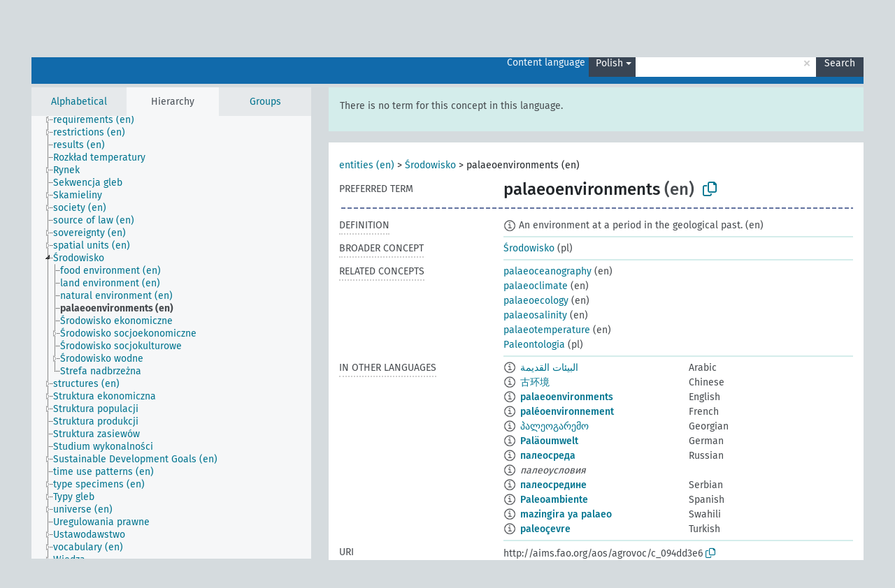

--- FILE ---
content_type: text/html; charset=UTF-8
request_url: https://agrovoc.fao.org/browse/agrovoc/en/page/?clang=pl&uri=c_094dd3e6
body_size: 8690
content:
<!DOCTYPE html>
<html dir="ltr" lang="en" prefix="og: https://ogp.me/ns#">
<head>
<base href="https://agrovoc.fao.org/browse/">
<link rel="shortcut icon" href="favicon.ico">
<meta http-equiv="X-UA-Compatible" content="IE=Edge">
<meta http-equiv="Content-Type" content="text/html; charset=UTF-8">
<meta name="viewport" content="width=device-width, initial-scale=1.0">
<meta name="format-detection" content="telephone=no">
<meta name="generator" content="Skosmos 2.18">
<meta name="title" content="palaeoenvironments - Agrovoc - AGROVOC">
<meta property="og:title" content="palaeoenvironments - Agrovoc - AGROVOC">
<meta name="description" content="Concept palaeoenvironments in vocabulary ">
<meta property="og:description" content="Concept palaeoenvironments in vocabulary ">
<link rel="canonical" href="https://agrovoc.fao.org/browse/agrovoc/en/page/c_094dd3e6?clang=pl">
<meta property="og:url" content="https://agrovoc.fao.org/browse/agrovoc/en/page/c_094dd3e6?clang=pl">
<meta property="og:type" content="website">
<meta property="og:site_name" content="AGROVOC">
<link href="vendor/twbs/bootstrap/dist/css/bootstrap.min.css" media="screen, print" rel="stylesheet" type="text/css">
<link href="vendor/vakata/jstree/dist/themes/default/style.min.css" media="screen, print" rel="stylesheet" type="text/css">
<link href="vendor/davidstutz/bootstrap-multiselect/dist/css/bootstrap-multiselect.min.css" media="screen, print" rel="stylesheet" type="text/css">
<link href="resource/css/fira.css" media="screen, print" rel="stylesheet" type="text/css">
<link href="resource/fontawesome/css/fontawesome.css" media="screen, print" rel="stylesheet" type="text/css">
<link href="resource/fontawesome/css/regular.css" media="screen, print" rel="stylesheet" type="text/css">
<link href="resource/fontawesome/css/solid.css" media="screen, print" rel="stylesheet" type="text/css">
<link href="resource/css/styles.css" media="screen, print" rel="stylesheet" type="text/css">
<link href="resource/css/fao.css" media="screen, print" rel="stylesheet" type="text/css">

<title>palaeoenvironments - Agrovoc - AGROVOC</title>
</head>
<body class="vocab-agrovoc">
  <noscript>
    <strong>We're sorry but Skosmos doesn't work properly without JavaScript enabled. Please enable it to continue.</strong>
  </noscript>
  <a id="skiptocontent" href="agrovoc/en/page/?clang=pl&amp;uri=c_094dd3e6#maincontent">Skip to main content</a>
  <div class="topbar-container topbar-white">
    <div class="topbar topbar-white">
      <div id="topbar-service-helper">
<a  class="service-en" href="en/?clang=pl"><h1 id="service-name">Skosmos</h1></a>
</div>
<div id="topbar-language-navigation">
<div id="language" class="dropdown"><span class="navigation-font">|</span>
  <span class="navigation-font">Interface language:</span>
  <button type="button" class="btn btn-default dropdown-toggle navigation-font" data-bs-toggle="dropdown">English<span class="caret"></span></button>
  <ul class="dropdown-menu dropdown-menu-end">
      <li><a class="dropdown-item" id="language-ar" class="versal" href="agrovoc/ar/page/?clang=pl&amp;uri=c_094dd3e6"> العربية</a></li>
            <li><a class="dropdown-item" id="language-es" class="versal" href="agrovoc/es/page/?clang=pl&amp;uri=c_094dd3e6"> español</a></li>
        <li><a class="dropdown-item" id="language-fr" class="versal" href="agrovoc/fr/page/?clang=pl&amp;uri=c_094dd3e6"> français</a></li>
        <li><a class="dropdown-item" id="language-ru" class="versal" href="agrovoc/ru/page/?clang=pl&amp;uri=c_094dd3e6"> русский</a></li>
        <li><a class="dropdown-item" id="language-zh" class="versal" href="agrovoc/zh/page/?clang=pl&amp;uri=c_094dd3e6"> 中文</a></li>
      </ul>
</div>
<div id="navigation">
         <a href="http://www.fao.org/agrovoc/" class="navigation-font"> AGROVOC </a>
     <a href="en/about?clang=pl" id="navi2" class="navigation-font">
  About  </a>
  <a href="agrovoc/en/feedback?clang=pl" id="navi3" class="navigation-font">
  Feedback  </a>
  <span class="skosmos-tooltip-wrapper skosmos-tooltip t-bottom" id="navi4" tabindex="0" data-title="Hover your cursor over the text with a dotted underline to see instructions about the property. &#xa; &#xa; For truncation search, please use the symbol * as in *animal or *patent*. For ends of search words, the search will be truncated automatically, even if the truncation symbol is not entered manually: thus, cat will yield the same results as cat*.">
    <span class="navigation-font">Help</span>
  </span>
</div>
</div>

<!-- top-bar ENDS HERE -->

    </div>
  </div>
    <div class="headerbar">
    <div class="header-row"><div class="headerbar-coloured"></div><div class="header-left">
  <h1><a href="agrovoc/en/?clang=pl"></a></h1>
</div>
<div class="header-float">
      <h2 class="sr-only">Search from vocabulary</h2>
    <div class="search-vocab-text"><p>Content language</p></div>
    <form class="navbar-form" role="search" name="text-search" action="agrovoc/en/search">
    <input style="display: none" name="clang" value="pl" id="lang-input">
    <div class="input-group">
      <div class="input-group-btn">
        <label class="sr-only" for="lang-dropdown-toggle">Content and search language</label>
        <button type="button" class="btn btn-default dropdown-toggle" data-bs-toggle="dropdown" aria-expanded="false" id="lang-dropdown-toggle">Polish<span class="caret"></span></button>
        <ul class="dropdown-menu" aria-labelledby="lang-dropdown-toggle">
                            <li><a class="dropdown-item" href="agrovoc/en/page/c_094dd3e6?clang=ar" class="lang-button" hreflang="ar">Arabic</a></li>
                    <li><a class="dropdown-item" href="agrovoc/en/page/c_094dd3e6?clang=be" class="lang-button" hreflang="be">Belarusian</a></li>
                    <li><a class="dropdown-item" href="agrovoc/en/page/c_094dd3e6?clang=my" class="lang-button" hreflang="my">Burmese</a></li>
                    <li><a class="dropdown-item" href="agrovoc/en/page/c_094dd3e6?clang=ca" class="lang-button" hreflang="ca">Catalan</a></li>
                    <li><a class="dropdown-item" href="agrovoc/en/page/c_094dd3e6?clang=zh" class="lang-button" hreflang="zh">Chinese</a></li>
                    <li><a class="dropdown-item" href="agrovoc/en/page/c_094dd3e6?clang=cs" class="lang-button" hreflang="cs">Czech</a></li>
                    <li><a class="dropdown-item" href="agrovoc/en/page/c_094dd3e6?clang=da" class="lang-button" hreflang="da">Danish</a></li>
                    <li><a class="dropdown-item" href="agrovoc/en/page/c_094dd3e6?clang=nl" class="lang-button" hreflang="nl">Dutch</a></li>
                    <li><a class="dropdown-item" href="agrovoc/en/page/c_094dd3e6" class="lang-button" hreflang="en">English</a></li>
                    <li><a class="dropdown-item" href="agrovoc/en/page/c_094dd3e6?clang=et" class="lang-button" hreflang="et">Estonian</a></li>
                    <li><a class="dropdown-item" href="agrovoc/en/page/c_094dd3e6?clang=fi" class="lang-button" hreflang="fi">Finnish</a></li>
                    <li><a class="dropdown-item" href="agrovoc/en/page/c_094dd3e6?clang=fr" class="lang-button" hreflang="fr">French</a></li>
                    <li><a class="dropdown-item" href="agrovoc/en/page/c_094dd3e6?clang=ka" class="lang-button" hreflang="ka">Georgian</a></li>
                    <li><a class="dropdown-item" href="agrovoc/en/page/c_094dd3e6?clang=de" class="lang-button" hreflang="de">German</a></li>
                    <li><a class="dropdown-item" href="agrovoc/en/page/c_094dd3e6?clang=el" class="lang-button" hreflang="el">Greek</a></li>
                    <li><a class="dropdown-item" href="agrovoc/en/page/c_094dd3e6?clang=hi" class="lang-button" hreflang="hi">Hindi</a></li>
                    <li><a class="dropdown-item" href="agrovoc/en/page/c_094dd3e6?clang=hu" class="lang-button" hreflang="hu">Hungarian</a></li>
                    <li><a class="dropdown-item" href="agrovoc/en/page/c_094dd3e6?clang=it" class="lang-button" hreflang="it">Italian</a></li>
                    <li><a class="dropdown-item" href="agrovoc/en/page/c_094dd3e6?clang=ja" class="lang-button" hreflang="ja">Japanese</a></li>
                    <li><a class="dropdown-item" href="agrovoc/en/page/c_094dd3e6?clang=km" class="lang-button" hreflang="km">Khmer</a></li>
                    <li><a class="dropdown-item" href="agrovoc/en/page/c_094dd3e6?clang=ko" class="lang-button" hreflang="ko">Korean</a></li>
                    <li><a class="dropdown-item" href="agrovoc/en/page/c_094dd3e6?clang=lo" class="lang-button" hreflang="lo">Lao</a></li>
                    <li><a class="dropdown-item" href="agrovoc/en/page/c_094dd3e6?clang=la" class="lang-button" hreflang="la">Latin</a></li>
                    <li><a class="dropdown-item" href="agrovoc/en/page/c_094dd3e6?clang=ms" class="lang-button" hreflang="ms">Malay</a></li>
                    <li><a class="dropdown-item" href="agrovoc/en/page/c_094dd3e6?clang=nb" class="lang-button" hreflang="nb">Norwegian Bokmål</a></li>
                    <li><a class="dropdown-item" href="agrovoc/en/page/c_094dd3e6?clang=nn" class="lang-button" hreflang="nn">Norwegian Nynorsk</a></li>
                    <li><a class="dropdown-item" href="agrovoc/en/page/c_094dd3e6?clang=fa" class="lang-button" hreflang="fa">Persian</a></li>
                    <li><a class="dropdown-item" href="agrovoc/en/page/c_094dd3e6?clang=pl" class="lang-button" hreflang="pl">Polish</a></li>
                    <li><a class="dropdown-item" href="agrovoc/en/page/c_094dd3e6?clang=pt" class="lang-button" hreflang="pt">Portuguese</a></li>
                    <li><a class="dropdown-item" href="agrovoc/en/page/c_094dd3e6?clang=pt-BR" class="lang-button" hreflang="pt-BR">Portuguese (Brazil)</a></li>
                    <li><a class="dropdown-item" href="agrovoc/en/page/c_094dd3e6?clang=ro" class="lang-button" hreflang="ro">Romanian</a></li>
                    <li><a class="dropdown-item" href="agrovoc/en/page/c_094dd3e6?clang=ru" class="lang-button" hreflang="ru">Russian</a></li>
                    <li><a class="dropdown-item" href="agrovoc/en/page/c_094dd3e6?clang=sr" class="lang-button" hreflang="sr">Serbian</a></li>
                    <li><a class="dropdown-item" href="agrovoc/en/page/c_094dd3e6?clang=sk" class="lang-button" hreflang="sk">Slovak</a></li>
                    <li><a class="dropdown-item" href="agrovoc/en/page/c_094dd3e6?clang=es" class="lang-button" hreflang="es">Spanish</a></li>
                    <li><a class="dropdown-item" href="agrovoc/en/page/c_094dd3e6?clang=sw" class="lang-button" hreflang="sw">Swahili</a></li>
                    <li><a class="dropdown-item" href="agrovoc/en/page/c_094dd3e6?clang=sv" class="lang-button" hreflang="sv">Swedish</a></li>
                    <li><a class="dropdown-item" href="agrovoc/en/page/c_094dd3e6?clang=te" class="lang-button" hreflang="te">Telugu</a></li>
                    <li><a class="dropdown-item" href="agrovoc/en/page/c_094dd3e6?clang=th" class="lang-button" hreflang="th">Thai</a></li>
                    <li><a class="dropdown-item" href="agrovoc/en/page/c_094dd3e6?clang=tr" class="lang-button" hreflang="tr">Turkish</a></li>
                    <li><a class="dropdown-item" href="agrovoc/en/page/c_094dd3e6?clang=uk" class="lang-button" hreflang="uk">Ukrainian</a></li>
                    <li><a class="dropdown-item" href="agrovoc/en/page/c_094dd3e6?clang=vi" class="lang-button" hreflang="vi">Vietnamese</a></li>
                            <li>
            <a class="dropdown-item" href="agrovoc/en/page/c_094dd3e6?clang=pl&amp;anylang=on"
              class="lang-button" id="lang-button-all">Any language</a>
            <input name="anylang" type="checkbox">
          </li>
        </ul>
      </div><!-- /btn-group -->
      <label class="sr-only" for="search-field">Enter search term</label>
      <input id="search-field" type="text" class="form-control" name="q" value="">
      <div class="input-group-btn">
        <label class="sr-only" for="search-all-button">Submit search</label>
        <button id="search-all-button" type="submit" class="btn btn-primary">Search</button>
      </div>
    </div>
      </form>
</div>
</div>  </div>
    <div class="main-container">
        <div id="sidebar">
          <div class="sidebar-buttons">
                <h2 class="sr-only">Sidebar listing: list and traverse vocabulary contents by a criterion</h2>
        <ul class="nav nav-tabs">
                                      <h3 class="sr-only">List vocabulary concepts alphabetically</h3>
                    <li id="alpha" class="nav-item"><a class="nav-link" href="agrovoc/en/index?clang=pl">Alphabetical</a></li>
                                                  <h3 class="sr-only">List vocabulary concepts hierarchically</h3>
                    <li id="hierarchy" class="nav-item">
            <a class="nav-link active" href="#" id="hier-trigger"
                        >Hierarchy            </a>
          </li>
                              <h3 class="sr-only">List vocabulary concepts and groupings hierarchically</h3>
          <li id="groups" class="nav-item"><a class="nav-link" href="agrovoc/en/groups?clang=pl">Groups</a></li>
                                      </ul>
      </div>
      
            <h4 class="sr-only">Listing vocabulary concepts alphabetically</h4>
            <div class="sidebar-grey  concept-hierarchy">
        <div id="alphabetical-menu">
                  </div>
              </div>
        </div>
    
            <main id="maincontent" tabindex="-1">
            <div class="content">
        <div id="content-top"></div>
                     <h2 class="sr-only">Concept information</h2>
            <div class="alert alert-lang">
      <p class="language-alert">There is no term for this concept in this language.</p>
    </div>
        <div class="concept-info">
      <div class="concept-main">
              <div class="row">
                                      <div class="crumb-path">
                        <a class="propertyvalue bread-crumb" href="agrovoc/en/page/c_330892?clang=pl">entities (en)</a><span class="bread-crumb"> > </span>
                                                <a class="propertyvalue bread-crumb" href="agrovoc/en/page/c_2593?clang=pl">Środowisko</a><span class="bread-crumb"> > </span>
                                                <span class="bread-crumb propertylabel-pink">palaeoenvironments (en)</span>
                                                </div>
                          </div>
            <div class="row property prop-preflabel"><div class="property-label property-label-pref"><h3 class="versal">
                                      Preferred term
                      </h3></div><div class="property-value-column"><span class="prefLabel conceptlabel" id="pref-label">palaeoenvironments</span><span class="prefLabelLang"> (en)</span>
                        &nbsp;
        <button type="button" data-bs-toggle="tooltip" data-bs-placement="button" title="Copy to clipboard" class="btn btn-default btn-xs copy-clipboard" for="#pref-label"><span class="fa-regular fa-copy"></span></button></div><div class="col-md-12"><div class="preflabel-spacer"></div></div></div>
                       <div class="row property prop-skos_definition">
          <div class="property-label">
            <h3 class="versal               property-click skosmos-tooltip-wrapper skosmos-tooltip t-top" data-title="A complete explanation of the intended meaning of a concept
              ">
                              Definition
                          </h3>
          </div>
          <div class="property-value-column"><div class="property-value-wrapper">
                <ul>
                     <li>
                                                                            <span class="versal reified-property-value tooltip-html">
                  <img alt="Information" src="resource/pics/about.png"> An environment at a period in the geological past.
                  <div class="reified-tooltip tooltip-html-content"><p><span class="tooltip-prop">Created</span>: <a href="">9/6/21</a></p></div>
                </span>
                                                <span class="versal"> (en)</span>                                                      </li>
                </ul>
                </div></div></div>
                               <div class="row property prop-skos_broader">
          <div class="property-label">
            <h3 class="versal               property-click skosmos-tooltip-wrapper skosmos-tooltip t-top" data-title="Broader concept
              ">
                              Broader concept
                          </h3>
          </div>
          <div class="property-value-column"><div class="property-value-wrapper">
                <ul>
                     <li>
                                                                               <a href="agrovoc/en/page/c_2593?clang=pl"> Środowisko</a>
                                                <span class="versal"> (pl)</span>                                                      </li>
                </ul>
                </div></div></div>
                               <div class="row property prop-skos_related">
          <div class="property-label">
            <h3 class="versal               property-click skosmos-tooltip-wrapper skosmos-tooltip t-top" data-title="Concepts related to this concept.
              ">
                              Related concepts
                          </h3>
          </div>
          <div class="property-value-column"><div class="property-value-wrapper">
                <ul>
                     <li>
                                                                               <a href="agrovoc/en/page/c_404e180f?clang=pl"> palaeoceanography</a>
                                                <span class="versal"> (en)</span>                                                      </li>
                     <li>
                                                                               <a href="agrovoc/en/page/c_ece57f7a?clang=pl"> palaeoclimate</a>
                                                <span class="versal"> (en)</span>                                                      </li>
                     <li>
                                                                               <a href="agrovoc/en/page/c_6bade9ef?clang=pl"> palaeoecology</a>
                                                <span class="versal"> (en)</span>                                                      </li>
                     <li>
                                                                               <a href="agrovoc/en/page/c_2490e44d?clang=pl"> palaeosalinity</a>
                                                <span class="versal"> (en)</span>                                                      </li>
                     <li>
                                                                               <a href="agrovoc/en/page/c_cf1983c5?clang=pl"> palaeotemperature</a>
                                                <span class="versal"> (en)</span>                                                      </li>
                     <li>
                                                                               <a href="agrovoc/en/page/c_5509?clang=pl"> Paleontologia</a>
                                                <span class="versal"> (pl)</span>                                                      </li>
                </ul>
                </div></div></div>
                                <div class="row property prop-other-languages">
        <div class="property-label"><h3 class="versal property-click skosmos-tooltip-wrapper skosmos-tooltip t-top" data-title="Terms for the concept in other languages." >In other languages</h3></div>
        <div class="property-value-column">
          <div class="property-value-wrapper">
            <ul>
                                          <li class="row other-languages first-of-language">
                <div class="col-6 versal versal-pref">
                                    <span class="reified-property-value xl-label tooltip-html">
                    <img alt="Information" src="resource/pics/about.png">
                    <div class="reified-tooltip tooltip-html-content">
                                                              <p><span class="tooltip-prop">void:inDataset</span>:
                        <span class="versal">http://aims.fao.org/aos/agrovoc/void.ttl#Agrovoc</span>
                      </p>
                                                                                  <p><span class="tooltip-prop">Created</span>:
                        <span class="versal">2024-01-16T11:46:42Z</span>
                      </p>
                                                                                  <p><span class="tooltip-prop">Notation</span>:
                        <span class="versal">094dd3e6</span>
                      </p>
                                                            </div>
                  </span>
                                                      <a href='agrovoc/en/page/c_094dd3e6?clang=ar' hreflang='ar'>البيئات القديمة</a>
                                  </div>
                <div class="col-6 versal"><p>Arabic</p></div>
              </li>
                                                        <li class="row other-languages first-of-language">
                <div class="col-6 versal versal-pref">
                                    <span class="reified-property-value xl-label tooltip-html">
                    <img alt="Information" src="resource/pics/about.png">
                    <div class="reified-tooltip tooltip-html-content">
                                                              <p><span class="tooltip-prop">void:inDataset</span>:
                        <span class="versal">http://aims.fao.org/aos/agrovoc/void.ttl#Agrovoc</span>
                      </p>
                                                                                  <p><span class="tooltip-prop">Created</span>:
                        <span class="versal">2023-09-27T15:42:42Z</span>
                      </p>
                                                                                  <p><span class="tooltip-prop">Notation</span>:
                        <span class="versal">094dd3e6</span>
                      </p>
                                                            </div>
                  </span>
                                                      <a href='agrovoc/en/page/c_094dd3e6?clang=zh' hreflang='zh'>古环境</a>
                                  </div>
                <div class="col-6 versal"><p>Chinese</p></div>
              </li>
                                                        <li class="row other-languages first-of-language">
                <div class="col-6 versal versal-pref">
                                    <span class="reified-property-value xl-label tooltip-html">
                    <img alt="Information" src="resource/pics/about.png">
                    <div class="reified-tooltip tooltip-html-content">
                                                              <p><span class="tooltip-prop">void:inDataset</span>:
                        <span class="versal">http://aims.fao.org/aos/agrovoc/void.ttl#Agrovoc</span>
                      </p>
                                                                                  <p><span class="tooltip-prop">Created</span>:
                        <span class="versal">2019-09-04T12:02:37</span>
                      </p>
                                                                                  <p><span class="tooltip-prop">Notation</span>:
                        <span class="versal">094dd3e6</span>
                      </p>
                                                            </div>
                  </span>
                                                      <a href='agrovoc/en/page/c_094dd3e6' hreflang='en'>palaeoenvironments</a>
                                  </div>
                <div class="col-6 versal"><p>English</p></div>
              </li>
                                                        <li class="row other-languages first-of-language">
                <div class="col-6 versal versal-pref">
                                    <span class="reified-property-value xl-label tooltip-html">
                    <img alt="Information" src="resource/pics/about.png">
                    <div class="reified-tooltip tooltip-html-content">
                                                              <p><span class="tooltip-prop">void:inDataset</span>:
                        <span class="versal">http://aims.fao.org/aos/agrovoc/void.ttl#Agrovoc</span>
                      </p>
                                                                                  <p><span class="tooltip-prop">Created</span>:
                        <span class="versal">2022-09-13T16:16:07</span>
                      </p>
                                                                                  <p><span class="tooltip-prop">Notation</span>:
                        <span class="versal">094dd3e6</span>
                      </p>
                                                            </div>
                  </span>
                                                      <a href='agrovoc/en/page/c_094dd3e6?clang=fr' hreflang='fr'>paléoenvironnement</a>
                                  </div>
                <div class="col-6 versal"><p>French</p></div>
              </li>
                                                        <li class="row other-languages first-of-language">
                <div class="col-6 versal versal-pref">
                                    <span class="reified-property-value xl-label tooltip-html">
                    <img alt="Information" src="resource/pics/about.png">
                    <div class="reified-tooltip tooltip-html-content">
                                                              <p><span class="tooltip-prop">void:inDataset</span>:
                        <span class="versal">http://aims.fao.org/aos/agrovoc/void.ttl#Agrovoc</span>
                      </p>
                                                                                  <p><span class="tooltip-prop">Created</span>:
                        <span class="versal">2022-09-18T21:59:36</span>
                      </p>
                                                                                  <p><span class="tooltip-prop">Notation</span>:
                        <span class="versal">094dd3e6</span>
                      </p>
                                                            </div>
                  </span>
                                                      <a href='agrovoc/en/page/c_094dd3e6?clang=ka' hreflang='ka'>პალეოგარემო</a>
                                  </div>
                <div class="col-6 versal"><p>Georgian</p></div>
              </li>
                                                        <li class="row other-languages first-of-language">
                <div class="col-6 versal versal-pref">
                                    <span class="reified-property-value xl-label tooltip-html">
                    <img alt="Information" src="resource/pics/about.png">
                    <div class="reified-tooltip tooltip-html-content">
                                                              <p><span class="tooltip-prop">void:inDataset</span>:
                        <span class="versal">http://aims.fao.org/aos/agrovoc/void.ttl#Agrovoc</span>
                      </p>
                                                                                  <p><span class="tooltip-prop">Created</span>:
                        <span class="versal">2021-11-12T08:39:29</span>
                      </p>
                                                                                  <p><span class="tooltip-prop">Notation</span>:
                        <span class="versal">094dd3e6</span>
                      </p>
                                                            </div>
                  </span>
                                                      <a href='agrovoc/en/page/c_094dd3e6?clang=de' hreflang='de'>Paläoumwelt</a>
                                  </div>
                <div class="col-6 versal"><p>German</p></div>
              </li>
                                                        <li class="row other-languages first-of-language">
                <div class="col-6 versal versal-pref">
                                    <span class="reified-property-value xl-label tooltip-html">
                    <img alt="Information" src="resource/pics/about.png">
                    <div class="reified-tooltip tooltip-html-content">
                                                              <p><span class="tooltip-prop">void:inDataset</span>:
                        <span class="versal">http://aims.fao.org/aos/agrovoc/void.ttl#Agrovoc</span>
                      </p>
                                                                                  <p><span class="tooltip-prop">Created</span>:
                        <span class="versal">2024-06-28T11:11:42Z</span>
                      </p>
                                                                                  <p><span class="tooltip-prop">Notation</span>:
                        <span class="versal">094dd3e6</span>
                      </p>
                                                            </div>
                  </span>
                                                      <a href='agrovoc/en/page/c_094dd3e6?clang=ru' hreflang='ru'>палеосреда</a>
                                  </div>
                <div class="col-6 versal"><p>Russian</p></div>
              </li>
                            <li class="row other-languages">
                <div class="col-6 versal replaced">
                                    <span class="reified-property-value xl-label tooltip-html">
                    <img alt="Information" src="resource/pics/about.png">
                    <div class="reified-tooltip tooltip-html-content">
                                                              <p><span class="tooltip-prop">void:inDataset</span>:
                        <span class="versal">http://aims.fao.org/aos/agrovoc/void.ttl#Agrovoc</span>
                      </p>
                                                                                  <p><span class="tooltip-prop">Created</span>:
                        <span class="versal">2024-06-28T11:11:42Z</span>
                      </p>
                                                                                  <p><span class="tooltip-prop">Notation</span>:
                        <span class="versal">9555a0b2</span>
                      </p>
                                                            </div>
                  </span>
                                    палеоусловия
                                  </div>
                <div class="col-6 versal"></div>
              </li>
                                                        <li class="row other-languages first-of-language">
                <div class="col-6 versal versal-pref">
                                    <span class="reified-property-value xl-label tooltip-html">
                    <img alt="Information" src="resource/pics/about.png">
                    <div class="reified-tooltip tooltip-html-content">
                                                              <p><span class="tooltip-prop">void:inDataset</span>:
                        <span class="versal">http://aims.fao.org/aos/agrovoc/void.ttl#Agrovoc</span>
                      </p>
                                                                                  <p><span class="tooltip-prop">Created</span>:
                        <span class="versal">2023-01-23T09:23:15</span>
                      </p>
                                                                                  <p><span class="tooltip-prop">Notation</span>:
                        <span class="versal">094dd3e6</span>
                      </p>
                                                            </div>
                  </span>
                                                      <a href='agrovoc/en/page/c_094dd3e6?clang=sr' hreflang='sr'>палеосредине</a>
                                  </div>
                <div class="col-6 versal"><p>Serbian</p></div>
              </li>
                                                        <li class="row other-languages first-of-language">
                <div class="col-6 versal versal-pref">
                                    <span class="reified-property-value xl-label tooltip-html">
                    <img alt="Information" src="resource/pics/about.png">
                    <div class="reified-tooltip tooltip-html-content">
                                                              <p><span class="tooltip-prop">void:inDataset</span>:
                        <span class="versal">http://aims.fao.org/aos/agrovoc/void.ttl#Agrovoc</span>
                      </p>
                                                                                  <p><span class="tooltip-prop">Created</span>:
                        <span class="versal">2024-07-03T16:11:42Z</span>
                      </p>
                                                                                  <p><span class="tooltip-prop">Notation</span>:
                        <span class="versal">094dd3e6</span>
                      </p>
                                                            </div>
                  </span>
                                                      <a href='agrovoc/en/page/c_094dd3e6?clang=es' hreflang='es'>Paleoambiente</a>
                                  </div>
                <div class="col-6 versal"><p>Spanish</p></div>
              </li>
                                                        <li class="row other-languages first-of-language">
                <div class="col-6 versal versal-pref">
                                    <span class="reified-property-value xl-label tooltip-html">
                    <img alt="Information" src="resource/pics/about.png">
                    <div class="reified-tooltip tooltip-html-content">
                                                              <p><span class="tooltip-prop">void:inDataset</span>:
                        <span class="versal">http://aims.fao.org/aos/agrovoc/void.ttl#Agrovoc</span>
                      </p>
                                                                                  <p><span class="tooltip-prop">Created</span>:
                        <span class="versal">2024-05-16T12:49:38</span>
                      </p>
                                                                                  <p><span class="tooltip-prop">Notation</span>:
                        <span class="versal">094dd3e6</span>
                      </p>
                                                            </div>
                  </span>
                                                      <a href='agrovoc/en/page/c_094dd3e6?clang=sw' hreflang='sw'>mazingira ya palaeo</a>
                                  </div>
                <div class="col-6 versal"><p>Swahili</p></div>
              </li>
                                                        <li class="row other-languages first-of-language">
                <div class="col-6 versal versal-pref">
                                    <span class="reified-property-value xl-label tooltip-html">
                    <img alt="Information" src="resource/pics/about.png">
                    <div class="reified-tooltip tooltip-html-content">
                                                              <p><span class="tooltip-prop">void:inDataset</span>:
                        <span class="versal">http://aims.fao.org/aos/agrovoc/void.ttl#Agrovoc</span>
                      </p>
                                                                                  <p><span class="tooltip-prop">Created</span>:
                        <span class="versal">2021-10-22T16:14:40</span>
                      </p>
                                                                                  <p><span class="tooltip-prop">Notation</span>:
                        <span class="versal">094dd3e6</span>
                      </p>
                                                            </div>
                  </span>
                                                      <a href='agrovoc/en/page/c_094dd3e6?clang=tr' hreflang='tr'>paleoçevre</a>
                                  </div>
                <div class="col-6 versal"><p>Turkish</p></div>
              </li>
                                        </ul>
          </div>
        </div>
      </div>
              <div class="row property prop-uri">
            <div class="property-label"><h3 class="versal">URI</h3></div>
            <div class="property-value-column">
                <div class="property-value-wrapper">
                    <span class="versal uri-input-box" id="uri-input-box">http://aims.fao.org/aos/agrovoc/c_094dd3e6</span>
                    <button type="button" data-bs-toggle="tooltip" data-bs-placement="button" title="Copy to clipboard" class="btn btn-default btn-xs copy-clipboard" for="#uri-input-box">
                      <span class="fa-regular fa-copy"></span>
                    </button>
                </div>
            </div>
        </div>
        <div class="row">
            <div class="property-label"><h3 class="versal">Download this concept:</h3></div>
            <div class="property-value-column">
<span class="versal concept-download-links"><a href="rest/v1/agrovoc/data?uri=http%3A%2F%2Faims.fao.org%2Faos%2Fagrovoc%2Fc_094dd3e6&amp;format=application/rdf%2Bxml">RDF/XML</a>
          <a href="rest/v1/agrovoc/data?uri=http%3A%2F%2Faims.fao.org%2Faos%2Fagrovoc%2Fc_094dd3e6&amp;format=text/turtle">
            TURTLE</a>
          <a href="rest/v1/agrovoc/data?uri=http%3A%2F%2Faims.fao.org%2Faos%2Fagrovoc%2Fc_094dd3e6&amp;format=application/ld%2Bjson">JSON-LD</a>
        </span><span class="versal date-info">Created 9/4/19, last modified 7/3/24</span>            </div>
        </div>
      </div>
      <!-- appendix / concept mapping properties -->
      <div
          class="concept-appendix hidden"
          data-concept-uri="http://aims.fao.org/aos/agrovoc/c_094dd3e6"
          data-concept-type="skos:Concept"
          >
      </div>
    </div>
    
  

<template id="property-mappings-template">
    {{#each properties}}
    <div class="row{{#ifDeprecated concept.type 'skosext:DeprecatedConcept'}} deprecated{{/ifDeprecated}} property prop-{{ id }}">
        <div class="property-label"><h3 class="versal{{#ifNotInDescription type description}} property-click skosmos-tooltip-wrapper skosmos-tooltip t-top" data-title="{{ description }}{{/ifNotInDescription}}">{{label}}</h3></div>
        <div class="property-value-column">
            {{#each values }} {{! loop through ConceptPropertyValue objects }}
            {{#if prefLabel }}
            <div class="row">
                <div class="col-5">
                    <a class="versal" href="{{hrefLink}}">{{#if notation }}<span class="versal">{{ notation }} </span>{{/if}}{{ prefLabel }}</a>
                    {{#ifDifferentLabelLang lang }}<span class="propertyvalue"> ({{ lang }})</span>{{/ifDifferentLabelLang}}
                </div>
                {{#if vocabName }}
                    <span class="appendix-vocab-label col-7">{{ vocabName }}</span>
                {{/if}}
            </div>
            {{/if}}
            {{/each}}
        </div>
    </div>
    {{/each}}
</template>

        <div id="content-bottom"></div>
      </div>
    </main>
            <footer id="footer"></footer>
  </div>
  <script>
<!-- translations needed in javascript -->
var noResultsTranslation = "No results";
var loading_text = "Loading more items";
var loading_failed_text = "Error: Loading more items failed!";
var loading_retry_text = "Retry";
var jstree_loading = "Loading ...";
var results_disp = "All %d results displayed";
var all_vocabs  = "from all";
var n_selected = "selected";
var missing_value = "Value is required and can not be empty";
var expand_paths = "show all # paths";
var expand_propvals = "show all # values";
var hiertrans = "Hierarchy";
var depr_trans = "Deprecated concept";
var sr_only_translations = {
  hierarchy_listing: "Hierarchical listing of vocabulary concepts",
  groups_listing: "Hierarchical listing of vocabulary concepts and groupings",
};

<!-- variables passed through to javascript -->
var lang = "en";
var content_lang = "pl";
var vocab = "agrovoc";
var uri = "http://aims.fao.org/aos/agrovoc/c_094dd3e6";
var prefLabels = [{"lang": "en","label": "palaeoenvironments"}];
var uriSpace = "http://aims.fao.org/aos/agrovoc/";
var showNotation = true;
var sortByNotation = null;
var languageOrder = ["pl","en","ar","be","my","ca","zh","cs","da","nl","et","fi","fr","ka","de","el","hi","hu","it","ja","km","ko","lo","la","ms","nb","nn","fa","pt","pt-BR","ro","ru","sr","sk","es","sw","sv","te","th","tr","uk","vi"];
var vocShortName = "Agrovoc";
var explicitLangCodes = true;
var pluginParameters = [];
</script>

<script type="application/ld+json">
{"@context":{"skos":"http://www.w3.org/2004/02/skos/core#","isothes":"http://purl.org/iso25964/skos-thes#","rdfs":"http://www.w3.org/2000/01/rdf-schema#","owl":"http://www.w3.org/2002/07/owl#","dct":"http://purl.org/dc/terms/","dc11":"http://purl.org/dc/elements/1.1/","uri":"@id","type":"@type","lang":"@language","value":"@value","graph":"@graph","label":"rdfs:label","prefLabel":"skos:prefLabel","altLabel":"skos:altLabel","hiddenLabel":"skos:hiddenLabel","broader":"skos:broader","narrower":"skos:narrower","related":"skos:related","inScheme":"skos:inScheme","schema":"http://schema.org/","wd":"http://www.wikidata.org/entity/","wdt":"http://www.wikidata.org/prop/direct/","agrovoc":"http://aims.fao.org/aos/agrovoc/"},"graph":[{"uri":"http://aims.fao.org/aos/agrovoc","type":"skos:ConceptScheme","prefLabel":{"lang":"en","value":"AGROVOC"}},{"uri":"agrovoc:c_094dd3e6","type":"skos:Concept","dct:created":{"type":"http://www.w3.org/2001/XMLSchema#dateTime","value":"2019-09-04T12:02:37"},"dct:modified":{"type":"http://www.w3.org/2001/XMLSchema#dateTime","value":"2024-07-03T16:11:42Z"},"http://rdfs.org/ns/void#inDataset":{"uri":"agrovoc:void.ttl#Agrovoc"},"altLabel":{"lang":"ru","value":"палеоусловия"},"broader":{"uri":"agrovoc:c_2593"},"skos:definition":{"uri":"agrovoc:xDef_f2dd7a90"},"hiddenLabel":{"lang":"es","value":"Paleoambientes"},"inScheme":{"uri":"http://aims.fao.org/aos/agrovoc"},"prefLabel":[{"lang":"en","value":"palaeoenvironments"},{"lang":"tr","value":"paleoçevre"},{"lang":"de","value":"Paläoumwelt"},{"lang":"fr","value":"paléoenvironnement"},{"lang":"ka","value":"პალეოგარემო"},{"lang":"sr","value":"палеосредине"},{"lang":"zh","value":"古环境"},{"lang":"ar","value":"البيئات القديمة"},{"lang":"sw","value":"mazingira ya palaeo"},{"lang":"ru","value":"палеосреда"},{"lang":"es","value":"Paleoambiente"}],"related":[{"uri":"agrovoc:c_2490e44d"},{"uri":"agrovoc:c_404e180f"},{"uri":"agrovoc:c_cf1983c5"},{"uri":"agrovoc:c_6bade9ef"},{"uri":"agrovoc:c_ece57f7a"},{"uri":"agrovoc:c_5509"}],"http://www.w3.org/2008/05/skos-xl#altLabel":{"uri":"agrovoc:xl_ru_9555a0b2"},"http://www.w3.org/2008/05/skos-xl#hiddenLabel":{"uri":"agrovoc:xl_es_5f3788b7"},"http://www.w3.org/2008/05/skos-xl#prefLabel":[{"uri":"agrovoc:xl_es_f12105d6"},{"uri":"agrovoc:xl_ru_cb8e7f2b"},{"uri":"agrovoc:xl_sw_8502ed9c"},{"uri":"agrovoc:xl_ar_cb0b7a39"},{"uri":"agrovoc:xl_zh_1540fa72"},{"uri":"agrovoc:xl_sr_f6549c60"},{"uri":"agrovoc:xl_ka_2f553fe9"},{"uri":"agrovoc:xl_fr_d1f68a3a"},{"uri":"agrovoc:xl_de_1be26ca7"},{"uri":"agrovoc:xl_tr_b51d6466"},{"uri":"agrovoc:xl_en_c7ea236a"}]},{"uri":"agrovoc:c_2490e44d","type":"skos:Concept","prefLabel":[{"lang":"sw","value":"palaeosalinite"},{"lang":"ru","value":"палеосоленость"},{"lang":"ar","value":"الملوحة القديمة"},{"lang":"zh","value":"古盐度"},{"lang":"es","value":"Paleosalinidad"},{"lang":"de","value":"Paleosalinität"},{"lang":"tr","value":"paleotuzluluk"},{"lang":"fr","value":"paléosalinité"},{"lang":"nb","value":"paleosalitet"},{"lang":"it","value":"Paleosalinità"},{"lang":"en","value":"palaeosalinity"}],"related":{"uri":"agrovoc:c_094dd3e6"}},{"uri":"agrovoc:c_2593","type":"skos:Concept","narrower":{"uri":"agrovoc:c_094dd3e6"},"prefLabel":[{"lang":"sr","value":"животна средина"},{"lang":"ro","value":"mediu înconjurător"},{"lang":"et","value":"keskkond"},{"lang":"sw","value":"mazingira"},{"lang":"ka","value":"გარემო"},{"lang":"nb","value":"miljø"},{"lang":"nl","value":"milieu"},{"lang":"my","value":"ပါတ်ဝန်းကျင်"},{"lang":"vi","value":"môi trường"},{"lang":"km","value":"បរិស្ថាន"},{"lang":"tr","value":"çevre"},{"lang":"uk","value":"навколишнє середовище"},{"lang":"te","value":"పర్యావరణం"},{"lang":"zh","value":"环境"},{"lang":"th","value":"สภาพแวดล้อม"},{"lang":"sk","value":"životné prostredie"},{"lang":"ru","value":"окружающая среда"},{"lang":"pt","value":"ambiente"},{"lang":"ar","value":"بيئة"},{"lang":"cs","value":"životní prostředí"},{"lang":"de","value":"Umwelt"},{"lang":"en","value":"environment"},{"lang":"es","value":"Medio ambiente"},{"lang":"fa","value":"محیط زیست"},{"lang":"fr","value":"environnement"},{"lang":"hi","value":"पर्यावरण"},{"lang":"hu","value":"környezet"},{"lang":"it","value":"Ambiente"},{"lang":"ja","value":"環境"},{"lang":"ko","value":"환경"},{"lang":"lo","value":"ສະພາບແວດລ້ອມ"},{"lang":"pl","value":"Środowisko"}]},{"uri":"agrovoc:c_404e180f","type":"skos:Concept","prefLabel":[{"lang":"sw","value":"palaeoceanografia"},{"lang":"zh","value":"古海洋学"},{"lang":"ru","value":"палеоокеанография"},{"lang":"es","value":"Paleoceanografía"},{"lang":"de","value":"Paläozeanographie"},{"lang":"it","value":"Paleoceanografia"},{"lang":"tr","value":"paleooşinografi"},{"lang":"ca","value":"Paleoceanografia"},{"lang":"ar","value":"علم المحيطات القديمة"},{"lang":"pt","value":"Paleoceanografia"},{"lang":"fr","value":"paléocéanographie"},{"lang":"en","value":"palaeoceanography"}],"related":{"uri":"agrovoc:c_094dd3e6"}},{"uri":"agrovoc:c_5509","type":"skos:Concept","prefLabel":[{"lang":"sr","value":"палеонтологија"},{"lang":"sw","value":"palaeontolojia"},{"lang":"be","value":"палеанталогія"},{"lang":"pt-BR","value":"Paleontologia"},{"lang":"nb","value":"paleontologi"},{"lang":"uk","value":"палеонтологія"},{"lang":"ro","value":"paleontologie"},{"lang":"ka","value":"პალეონტოლოგია"},{"lang":"tr","value":"paleontoloji"},{"lang":"zh","value":"古生物学"},{"lang":"th","value":"ชีววิทยาพืชหรือสัตว์โบราณ"},{"lang":"sk","value":"paleontológia"},{"lang":"ru","value":"палеонтология"},{"lang":"pt","value":"Paleontologia"},{"lang":"ar","value":"علم التحات"},{"lang":"cs","value":"paleontologie"},{"lang":"de","value":"Paläontologie"},{"lang":"en","value":"palaeontology"},{"lang":"es","value":"Paleontología"},{"lang":"fa","value":"دیرین‌شناسی"},{"lang":"fr","value":"paléontologie"},{"lang":"hi","value":"जीवाश्म विज्ञान"},{"lang":"hu","value":"paleontológia"},{"lang":"it","value":"Paleontologia"},{"lang":"ja","value":"古生物学"},{"lang":"ko","value":"고생물학"},{"lang":"lo","value":"ຊີວະວິທະຍາພືດຫຼືສັດໂບຮານ"},{"lang":"pl","value":"Paleontologia"}],"related":{"uri":"agrovoc:c_094dd3e6"}},{"uri":"agrovoc:c_6bade9ef","type":"skos:Concept","prefLabel":[{"lang":"sw","value":"palaeoecolojia"},{"lang":"ar","value":"علم البيئة القديمة"},{"lang":"zh","value":"古生态学"},{"lang":"nb","value":"paleoøkologi"},{"lang":"fr","value":"paléoécologie"},{"lang":"de","value":"Paläoökologie"},{"lang":"it","value":"Paleoecologia"},{"lang":"uk","value":"палеоекологія"},{"lang":"ka","value":"პალეოეკოლოგია"},{"lang":"ru","value":"палеоэкология"},{"lang":"tr","value":"paleoekoloji"},{"lang":"ro","value":"paleoecologie"},{"lang":"es","value":"Paleoecología"},{"lang":"en","value":"palaeoecology"}],"related":{"uri":"agrovoc:c_094dd3e6"}},{"uri":"agrovoc:c_cf1983c5","type":"skos:Concept","prefLabel":[{"lang":"ru","value":"палеотемпература"},{"lang":"sw","value":"joto la palaeo"},{"lang":"ar","value":"درجة الحرارة القديمة"},{"lang":"cs","value":"paleoteplota"},{"lang":"zh","value":"古温度"},{"lang":"ka","value":"პალეოტემპერატურა"},{"lang":"es","value":"Paleotemperatura"},{"lang":"uk","value":"палеотемпература"},{"lang":"de","value":"Paläotemperatur"},{"lang":"nb","value":"paleotemperatur"},{"lang":"fr","value":"paléotempérature"},{"lang":"tr","value":"paleosıcaklık"},{"lang":"en","value":"palaeotemperature"}],"related":{"uri":"agrovoc:c_094dd3e6"}},{"uri":"agrovoc:c_ece57f7a","type":"skos:Concept","prefLabel":[{"lang":"pt-BR","value":"paleoclima"},{"lang":"ru","value":"палеоклимат"},{"lang":"sw","value":"hali ya hewa ya kale"},{"lang":"ar","value":"المناخ القديم"},{"lang":"zh","value":"古气候"},{"lang":"es","value":"Paleoclima"},{"lang":"fr","value":"paléoclimat"},{"lang":"ka","value":"პალეოკლიმატი"},{"lang":"de","value":"Paläoklima"},{"lang":"tr","value":"paleoklima"},{"lang":"en","value":"palaeoclimate"}],"related":{"uri":"agrovoc:c_094dd3e6"}},{"uri":"agrovoc:xDef_f2dd7a90","http://art.uniroma2.it/ontologies/vocbench#hasSource":"AGROVOC Team","dct:created":{"type":"http://www.w3.org/2001/XMLSchema#dateTime","value":"2021-09-06T13:10:16"},"http://www.w3.org/1999/02/22-rdf-syntax-ns#value":{"lang":"en","value":"An environment at a period in the geological past."}},{"uri":"agrovoc:xl_ar_cb0b7a39","type":"http://www.w3.org/2008/05/skos-xl#Label","dct:created":{"type":"http://www.w3.org/2001/XMLSchema#dateTime","value":"2024-01-16T11:46:42Z"},"http://rdfs.org/ns/void#inDataset":{"uri":"agrovoc:void.ttl#Agrovoc"},"skos:notation":{"type":"agrovoc:AgrovocCode","value":"094dd3e6"},"http://www.w3.org/2008/05/skos-xl#literalForm":{"lang":"ar","value":"البيئات القديمة"}},{"uri":"agrovoc:xl_de_1be26ca7","type":"http://www.w3.org/2008/05/skos-xl#Label","dct:created":{"type":"http://www.w3.org/2001/XMLSchema#dateTime","value":"2021-11-12T08:39:29"},"http://rdfs.org/ns/void#inDataset":{"uri":"agrovoc:void.ttl#Agrovoc"},"skos:notation":{"type":"agrovoc:AgrovocCode","value":"094dd3e6"},"http://www.w3.org/2008/05/skos-xl#literalForm":{"lang":"de","value":"Paläoumwelt"}},{"uri":"agrovoc:xl_en_c7ea236a","type":"http://www.w3.org/2008/05/skos-xl#Label","dct:created":{"type":"http://www.w3.org/2001/XMLSchema#dateTime","value":"2019-09-04T12:02:37"},"http://rdfs.org/ns/void#inDataset":{"uri":"agrovoc:void.ttl#Agrovoc"},"skos:notation":{"type":"agrovoc:AgrovocCode","value":"094dd3e6"},"http://www.w3.org/2008/05/skos-xl#literalForm":{"lang":"en","value":"palaeoenvironments"}},{"uri":"agrovoc:xl_es_5f3788b7","type":"http://www.w3.org/2008/05/skos-xl#Label","dct:created":{"type":"http://www.w3.org/2001/XMLSchema#dateTime","value":"2022-11-09T13:09:48"},"dct:isReplacedBy":{"uri":"agrovoc:xl_es_f12105d6"},"dct:modified":{"type":"http://www.w3.org/2001/XMLSchema#dateTime","value":"2024-07-03T16:11:42Z"},"http://rdfs.org/ns/void#inDataset":{"uri":"agrovoc:void.ttl#Agrovoc"},"skos:notation":{"type":"agrovoc:AgrovocCode","value":"5f3788b7"},"http://www.w3.org/2008/05/skos-xl#literalForm":{"lang":"es","value":"Paleoambientes"}},{"uri":"agrovoc:xl_es_f12105d6","type":"http://www.w3.org/2008/05/skos-xl#Label","dct:created":{"type":"http://www.w3.org/2001/XMLSchema#dateTime","value":"2024-07-03T16:11:42Z"},"http://rdfs.org/ns/void#inDataset":{"uri":"agrovoc:void.ttl#Agrovoc"},"skos:notation":{"type":"agrovoc:AgrovocCode","value":"094dd3e6"},"http://www.w3.org/2008/05/skos-xl#literalForm":{"lang":"es","value":"Paleoambiente"}},{"uri":"agrovoc:xl_fr_d1f68a3a","type":"http://www.w3.org/2008/05/skos-xl#Label","dct:created":{"type":"http://www.w3.org/2001/XMLSchema#dateTime","value":"2022-09-13T16:16:07"},"http://rdfs.org/ns/void#inDataset":{"uri":"agrovoc:void.ttl#Agrovoc"},"skos:notation":{"type":"agrovoc:AgrovocCode","value":"094dd3e6"},"http://www.w3.org/2008/05/skos-xl#literalForm":{"lang":"fr","value":"paléoenvironnement"}},{"uri":"agrovoc:xl_ka_2f553fe9","type":"http://www.w3.org/2008/05/skos-xl#Label","dct:created":{"type":"http://www.w3.org/2001/XMLSchema#dateTime","value":"2022-09-18T21:59:36"},"http://rdfs.org/ns/void#inDataset":{"uri":"agrovoc:void.ttl#Agrovoc"},"skos:notation":{"type":"agrovoc:AgrovocCode","value":"094dd3e6"},"http://www.w3.org/2008/05/skos-xl#literalForm":{"lang":"ka","value":"პალეოგარემო"}},{"uri":"agrovoc:xl_ru_9555a0b2","type":"http://www.w3.org/2008/05/skos-xl#Label","dct:created":{"type":"http://www.w3.org/2001/XMLSchema#dateTime","value":"2024-06-28T11:11:42Z"},"http://rdfs.org/ns/void#inDataset":{"uri":"agrovoc:void.ttl#Agrovoc"},"skos:notation":{"type":"agrovoc:AgrovocCode","value":"9555a0b2"},"http://www.w3.org/2008/05/skos-xl#literalForm":{"lang":"ru","value":"палеоусловия"}},{"uri":"agrovoc:xl_ru_cb8e7f2b","type":"http://www.w3.org/2008/05/skos-xl#Label","dct:created":{"type":"http://www.w3.org/2001/XMLSchema#dateTime","value":"2024-06-28T11:11:42Z"},"http://rdfs.org/ns/void#inDataset":{"uri":"agrovoc:void.ttl#Agrovoc"},"skos:notation":{"type":"agrovoc:AgrovocCode","value":"094dd3e6"},"http://www.w3.org/2008/05/skos-xl#literalForm":{"lang":"ru","value":"палеосреда"}},{"uri":"agrovoc:xl_sr_f6549c60","type":"http://www.w3.org/2008/05/skos-xl#Label","dct:created":{"type":"http://www.w3.org/2001/XMLSchema#dateTime","value":"2023-01-23T09:23:15"},"http://rdfs.org/ns/void#inDataset":{"uri":"agrovoc:void.ttl#Agrovoc"},"skos:notation":{"type":"agrovoc:AgrovocCode","value":"094dd3e6"},"http://www.w3.org/2008/05/skos-xl#literalForm":{"lang":"sr","value":"палеосредине"}},{"uri":"agrovoc:xl_sw_8502ed9c","type":"http://www.w3.org/2008/05/skos-xl#Label","dct:created":{"type":"http://www.w3.org/2001/XMLSchema#dateTime","value":"2024-05-16T12:49:38"},"http://rdfs.org/ns/void#inDataset":{"uri":"agrovoc:void.ttl#Agrovoc"},"skos:notation":{"type":"agrovoc:AgrovocCode","value":"094dd3e6"},"http://www.w3.org/2008/05/skos-xl#literalForm":{"lang":"sw","value":"mazingira ya palaeo"}},{"uri":"agrovoc:xl_tr_b51d6466","type":"http://www.w3.org/2008/05/skos-xl#Label","dct:created":{"type":"http://www.w3.org/2001/XMLSchema#dateTime","value":"2021-10-22T16:14:40"},"http://rdfs.org/ns/void#inDataset":{"uri":"agrovoc:void.ttl#Agrovoc"},"skos:notation":{"type":"agrovoc:AgrovocCode","value":"094dd3e6"},"http://www.w3.org/2008/05/skos-xl#literalForm":{"lang":"tr","value":"paleoçevre"}},{"uri":"agrovoc:xl_zh_1540fa72","type":"http://www.w3.org/2008/05/skos-xl#Label","dct:created":{"type":"http://www.w3.org/2001/XMLSchema#dateTime","value":"2023-09-27T15:42:42Z"},"http://rdfs.org/ns/void#inDataset":{"uri":"agrovoc:void.ttl#Agrovoc"},"skos:notation":{"type":"agrovoc:AgrovocCode","value":"094dd3e6"},"http://www.w3.org/2008/05/skos-xl#literalForm":{"lang":"zh","value":"古环境"}},{"uri":"skos:prefLabel","rdfs:comment":{"lang":"en","value":"A resource has no more than one value of skos:prefLabel per language tag."}}]}
</script>
<script src="vendor/components/jquery/jquery.min.js"></script>
<script src="vendor/components/handlebars.js/handlebars.min.js"></script>
<script src="vendor/vakata/jstree/dist/jstree.min.js"></script>
<script src="vendor/twitter/typeahead.js/dist/typeahead.bundle.min.js"></script>
<script src="vendor/davidstutz/bootstrap-multiselect/dist/js/bootstrap-multiselect.min.js"></script>
<script src="vendor/twbs/bootstrap/dist/js/bootstrap.bundle.js"></script>
<script src="vendor/etdsolutions/waypoints/jquery.waypoints.min.js"></script>
<script src="vendor/newerton/jquery-mousewheel/jquery.mousewheel.min.js"></script>
<script src="vendor/pamelafox/lscache/lscache.min.js"></script>
<script src="resource/js/config.js"></script>
<script src="resource/js/hierarchy.js"></script>
<script src="resource/js/groups.js"></script>
<script src="resource/js/scripts.js"></script>
<script src="resource/js/docready.js"></script>

    </body>
</html>
